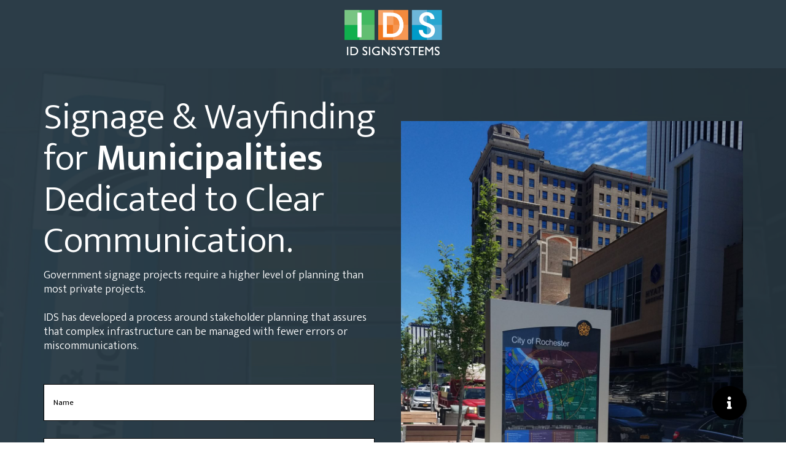

--- FILE ---
content_type: text/html; charset=UTF-8
request_url: https://idsignsystems.com/lp-municipal/
body_size: 31747
content:
<!DOCTYPE html>
<!--[if IE 7]>
<html class="ie ie7" lang="en-US" prefix="og: http://ogp.me/ns# fb: http://ogp.me/ns/fb#">
<![endif]-->
<!--[if IE 8]>
<html class="ie ie8" lang="en-US" prefix="og: http://ogp.me/ns# fb: http://ogp.me/ns/fb#">
<![endif]-->
<!--[if !(IE 7) | !(IE 8)  ]><!-->
<html lang="en-US" prefix="og: http://ogp.me/ns# fb: http://ogp.me/ns/fb#"class="tcb">
<!--<![endif]-->
<head>
		<meta charset="UTF-8"/>
<script type="text/javascript">
/* <![CDATA[ */
var gform;gform||(document.addEventListener("gform_main_scripts_loaded",function(){gform.scriptsLoaded=!0}),document.addEventListener("gform/theme/scripts_loaded",function(){gform.themeScriptsLoaded=!0}),window.addEventListener("DOMContentLoaded",function(){gform.domLoaded=!0}),gform={domLoaded:!1,scriptsLoaded:!1,themeScriptsLoaded:!1,isFormEditor:()=>"function"==typeof InitializeEditor,callIfLoaded:function(o){return!(!gform.domLoaded||!gform.scriptsLoaded||!gform.themeScriptsLoaded&&!gform.isFormEditor()||(gform.isFormEditor()&&console.warn("The use of gform.initializeOnLoaded() is deprecated in the form editor context and will be removed in Gravity Forms 3.1."),o(),0))},initializeOnLoaded:function(o){gform.callIfLoaded(o)||(document.addEventListener("gform_main_scripts_loaded",()=>{gform.scriptsLoaded=!0,gform.callIfLoaded(o)}),document.addEventListener("gform/theme/scripts_loaded",()=>{gform.themeScriptsLoaded=!0,gform.callIfLoaded(o)}),window.addEventListener("DOMContentLoaded",()=>{gform.domLoaded=!0,gform.callIfLoaded(o)}))},hooks:{action:{},filter:{}},addAction:function(o,r,e,t){gform.addHook("action",o,r,e,t)},addFilter:function(o,r,e,t){gform.addHook("filter",o,r,e,t)},doAction:function(o){gform.doHook("action",o,arguments)},applyFilters:function(o){return gform.doHook("filter",o,arguments)},removeAction:function(o,r){gform.removeHook("action",o,r)},removeFilter:function(o,r,e){gform.removeHook("filter",o,r,e)},addHook:function(o,r,e,t,n){null==gform.hooks[o][r]&&(gform.hooks[o][r]=[]);var d=gform.hooks[o][r];null==n&&(n=r+"_"+d.length),gform.hooks[o][r].push({tag:n,callable:e,priority:t=null==t?10:t})},doHook:function(r,o,e){var t;if(e=Array.prototype.slice.call(e,1),null!=gform.hooks[r][o]&&((o=gform.hooks[r][o]).sort(function(o,r){return o.priority-r.priority}),o.forEach(function(o){"function"!=typeof(t=o.callable)&&(t=window[t]),"action"==r?t.apply(null,e):e[0]=t.apply(null,e)})),"filter"==r)return e[0]},removeHook:function(o,r,t,n){var e;null!=gform.hooks[o][r]&&(e=(e=gform.hooks[o][r]).filter(function(o,r,e){return!!(null!=n&&n!=o.tag||null!=t&&t!=o.priority)}),gform.hooks[o][r]=e)}});
/* ]]> */
</script>

				
			<meta name="viewport" content="width=device-width, initial-scale=1.0"/>

	<meta name='robots' content='noindex, nofollow' />

            <script data-no-defer="1" data-ezscrex="false" data-cfasync="false" data-pagespeed-no-defer data-cookieconsent="ignore">
                var ctPublicFunctions = {"_ajax_nonce":"af3319f4b4","_rest_nonce":"5eafeefa73","_ajax_url":"\/wp-admin\/admin-ajax.php","_rest_url":"https:\/\/idsignsystems.com\/wp-json\/","data__cookies_type":"alternative","data__ajax_type":"rest","data__bot_detector_enabled":"1","data__frontend_data_log_enabled":1,"cookiePrefix":"","wprocket_detected":false,"host_url":"idsignsystems.com","text__ee_click_to_select":"Click to select the whole data","text__ee_original_email":"The complete one is","text__ee_got_it":"Got it","text__ee_blocked":"Blocked","text__ee_cannot_connect":"Cannot connect","text__ee_cannot_decode":"Can not decode email. Unknown reason","text__ee_email_decoder":"CleanTalk email decoder","text__ee_wait_for_decoding":"The magic is on the way!","text__ee_decoding_process":"Please wait a few seconds while we decode the contact data."}
            </script>
        
            <script data-no-defer="1" data-ezscrex="false" data-cfasync="false" data-pagespeed-no-defer data-cookieconsent="ignore">
                var ctPublic = {"_ajax_nonce":"af3319f4b4","settings__forms__check_internal":"0","settings__forms__check_external":"0","settings__forms__force_protection":0,"settings__forms__search_test":"1","settings__forms__wc_add_to_cart":"0","settings__data__bot_detector_enabled":"1","settings__sfw__anti_crawler":0,"blog_home":"https:\/\/idsignsystems.com\/","pixel__setting":"3","pixel__enabled":true,"pixel__url":null,"data__email_check_before_post":"1","data__email_check_exist_post":"0","data__cookies_type":"alternative","data__key_is_ok":true,"data__visible_fields_required":true,"wl_brandname":"Anti-Spam by CleanTalk","wl_brandname_short":"CleanTalk","ct_checkjs_key":"212706bffb96d88c80040adcf382e26f817376149975d3168c4ffa5738656374","emailEncoderPassKey":"e57bb57836ebc95ff297b9dc9a0f660a","bot_detector_forms_excluded":"W10=","advancedCacheExists":false,"varnishCacheExists":false,"wc_ajax_add_to_cart":false}
            </script>
        
<!-- Google Tag Manager for WordPress by gtm4wp.com -->
<script data-cfasync="false" data-pagespeed-no-defer>
	var gtm4wp_datalayer_name = "dataLayer";
	var dataLayer = dataLayer || [];
</script>
<!-- End Google Tag Manager for WordPress by gtm4wp.com -->
	<!-- This site is optimized with the Yoast SEO plugin v26.7 - https://yoast.com/wordpress/plugins/seo/ -->
	<title>Customizable, Durable Signage for Municipals</title>
	<meta name="description" content="IDS is an all-in-one resource for government signage and environment development through our use of innovative fabrication, illumunaition and graphics." />
	<meta property="og:locale" content="en_US" />
	<meta property="og:type" content="article" />
	<meta property="og:title" content="Customizable, Durable Signage for Municipals" />
	<meta property="og:description" content="IDS is an all-in-one resource for government signage and environment development through our use of innovative fabrication, illumunaition and graphics." />
	<meta property="og:url" content="https://idsignsystems.com/lp-municipal/" />
	<meta property="og:site_name" content="ID Signsystems Architectural Signage, Design &amp; Lighting" />
	<meta property="article:publisher" content="https://www.facebook.com/IDSignsystems/" />
	<meta property="article:modified_time" content="2020-03-10T20:29:26+00:00" />
	<meta property="og:image" content="https://idsignsystems.com/wp-content/uploads/2019/11/IDS_1200x630.jpg" />
	<meta property="og:image:width" content="1200" />
	<meta property="og:image:height" content="630" />
	<meta property="og:image:type" content="image/jpeg" />
	<meta name="twitter:card" content="summary_large_image" />
	<meta name="twitter:site" content="@idSignsystems" />
	<meta name="twitter:label1" content="Est. reading time" />
	<meta name="twitter:data1" content="1 minute" />
	<script type="application/ld+json" class="yoast-schema-graph">{"@context":"https://schema.org","@graph":[{"@type":"WebPage","@id":"https://idsignsystems.com/lp-municipal/","url":"https://idsignsystems.com/lp-municipal/","name":"Customizable, Durable Signage for Municipals","isPartOf":{"@id":"https://idsignsystems.com/#website"},"primaryImageOfPage":{"@id":"https://idsignsystems.com/lp-municipal/#primaryimage"},"image":{"@id":"https://idsignsystems.com/lp-municipal/#primaryimage"},"thumbnailUrl":"https://idsignsystems.com/wp-content/uploads/2019/08/ids317.png","datePublished":"2020-01-15T19:40:49+00:00","dateModified":"2020-03-10T20:29:26+00:00","description":"IDS is an all-in-one resource for government signage and environment development through our use of innovative fabrication, illumunaition and graphics.","breadcrumb":{"@id":"https://idsignsystems.com/lp-municipal/#breadcrumb"},"inLanguage":"en-US","potentialAction":[{"@type":"ReadAction","target":["https://idsignsystems.com/lp-municipal/"]}]},{"@type":"ImageObject","inLanguage":"en-US","@id":"https://idsignsystems.com/lp-municipal/#primaryimage","url":"https://idsignsystems.com/wp-content/uploads/2019/08/ids317.png","contentUrl":"https://idsignsystems.com/wp-content/uploads/2019/08/ids317.png","width":317,"height":158},{"@type":"BreadcrumbList","@id":"https://idsignsystems.com/lp-municipal/#breadcrumb","itemListElement":[{"@type":"ListItem","position":1,"name":"Home","item":"https://idsignsystems.com/"},{"@type":"ListItem","position":2,"name":"Customizable, Durable Signage for Municipals"}]},{"@type":"WebSite","@id":"https://idsignsystems.com/#website","url":"https://idsignsystems.com/","name":"ID Signsystems Architectural Signage, Design &amp; Lighting","description":"Driven by Design. Powered by Experience.","publisher":{"@id":"https://idsignsystems.com/#organization"},"potentialAction":[{"@type":"SearchAction","target":{"@type":"EntryPoint","urlTemplate":"https://idsignsystems.com/?s={search_term_string}"},"query-input":{"@type":"PropertyValueSpecification","valueRequired":true,"valueName":"search_term_string"}}],"inLanguage":"en-US"},{"@type":"Organization","@id":"https://idsignsystems.com/#organization","name":"ID Signsystems","url":"https://idsignsystems.com/","logo":{"@type":"ImageObject","inLanguage":"en-US","@id":"https://idsignsystems.com/#/schema/logo/image/","url":"https://idsignsystems.com/wp-content/uploads/2019/08/ids159.png","contentUrl":"https://idsignsystems.com/wp-content/uploads/2019/08/ids159.png","width":159,"height":79,"caption":"ID Signsystems"},"image":{"@id":"https://idsignsystems.com/#/schema/logo/image/"},"sameAs":["https://www.facebook.com/IDSignsystems/","https://x.com/idSignsystems","https://www.instagram.com/idsignsystems.410/","https://www.linkedin.com/company/id-signsystems","https://www.pinterest.com/idsignsystems/","https://www.youtube.com/channel/UCHqf8-ylyIKbRptIZtpL2gg"]}]}</script>
	<!-- / Yoast SEO plugin. -->


<link rel='dns-prefetch' href='//fd.cleantalk.org' />
<link rel='dns-prefetch' href='//accounts.google.com' />
<link rel='dns-prefetch' href='//apis.google.com' />
<link rel='dns-prefetch' href='//cdnjs.cloudflare.com' />
<link rel="alternate" type="application/rss+xml" title="ID Signsystems Architectural Signage, Design &amp; Lighting &raquo; Feed" href="https://idsignsystems.com/feed/" />
<link rel="alternate" type="application/rss+xml" title="ID Signsystems Architectural Signage, Design &amp; Lighting &raquo; Comments Feed" href="https://idsignsystems.com/comments/feed/" />
					<link rel="shortcut icon" href="https://idsignsystems.com/wp-content/uploads/2020/01/idsfav32.jpg" type="image/x-icon" />
		
					<!-- Apple Touch Icon -->
			<link rel="apple-touch-icon" sizes="180x180" href="https://idsignsystems.com/wp-content/uploads/2020/01/idsfav114.jpg">
		
					<!-- Android Icon -->
			<link rel="icon" sizes="192x192" href="https://idsignsystems.com/wp-content/uploads/2020/01/idsfav57.jpg">
		
					<!-- MS Edge Icon -->
			<meta name="msapplication-TileImage" content="https://idsignsystems.com/wp-content/uploads/2020/01/idsfav72.jpg">
				<link rel="alternate" title="oEmbed (JSON)" type="application/json+oembed" href="https://idsignsystems.com/wp-json/oembed/1.0/embed?url=https%3A%2F%2Fidsignsystems.com%2Flp-municipal%2F" />
<link rel="alternate" title="oEmbed (XML)" type="text/xml+oembed" href="https://idsignsystems.com/wp-json/oembed/1.0/embed?url=https%3A%2F%2Fidsignsystems.com%2Flp-municipal%2F&#038;format=xml" />
					<meta name="description" content="Signage &amp; Wayfinding for Municipalities&nbsp;​Dedicated to Clear Communication.Government signage projects require a higher level of planning than most private projects.IDS has developed a process around stakeholder planning that assures that complex infrastructure can be managed with fewer errors or miscommunications."/>
				
		<meta property="og:locale" content="en_US"/>
		<meta property="og:type" content="article"/>
		<meta property="og:site_name" content="ID Signsystems Architectural Signage, Design &amp; Lighting"/>
		<meta property="og:title" content="Customizable, Durable Signage for Municipals"/>
				<meta property="og:description" content="Signage &amp; Wayfinding for Municipalities&nbsp;​Dedicated to Clear Communication.Government signage projects require a higher level of planning than most private projects.IDS has developed a process around stakeholder planning that assures that complex infrastructure can be managed with fewer errors or miscommunications."/>
				<meta property="og:url" content="https://idsignsystems.com/lp-municipal/"/>
													<meta property="article:modified_time" content="2020-03-10T20:29:26-05:00"/>
											<meta property="og:image" content="https://idsignsystems.com/wp-content/uploads/2019/08/ids159.png"/>
		<meta property="og:image:width" content="159"/>
		<meta property="og:image:height" content="79"/>
		<meta property="og:image:type" content="image/png"/>
						<!-- This site uses the Google Analytics by MonsterInsights plugin v8.3.0 - Using Analytics tracking - https://www.monsterinsights.com/ -->
							<script src="//www.googletagmanager.com/gtag/js?id=UA-138786205-2"  type="text/javascript" data-cfasync="false" data-wpfc-render="false" async></script>
			<script type="text/javascript" data-cfasync="false" data-wpfc-render="false">
				var mi_version = '8.3.0';
				var mi_track_user = true;
				var mi_no_track_reason = '';
				
								var disableStrs = [
															'ga-disable-UA-138786205-2',
									];

				/* Function to detect opted out users */
				function __gtagTrackerIsOptedOut() {
					for ( var index = 0; index < disableStrs.length; index++ ) {
						if ( document.cookie.indexOf( disableStrs[ index ] + '=true' ) > -1 ) {
							return true;
						}
					}

					return false;
				}

				/* Disable tracking if the opt-out cookie exists. */
				if ( __gtagTrackerIsOptedOut() ) {
					for ( var index = 0; index < disableStrs.length; index++ ) {
						window[ disableStrs[ index ] ] = true;
					}
				}

				/* Opt-out function */
				function __gtagTrackerOptout() {
					for ( var index = 0; index < disableStrs.length; index++ ) {
						document.cookie = disableStrs[ index ] + '=true; expires=Thu, 31 Dec 2099 23:59:59 UTC; path=/';
						window[ disableStrs[ index ] ] = true;
					}
				}

				if ( 'undefined' === typeof gaOptout ) {
					function gaOptout() {
						__gtagTrackerOptout();
					}
				}
								window.dataLayer = window.dataLayer || [];

				window.MonsterInsightsDualTracker = {
					helpers: {},
					trackers: {},
				};
				if ( mi_track_user ) {
					function __gtagDataLayer() {
						dataLayer.push( arguments );
					}

					function __gtagTracker( type, name, parameters ) {
						if (!parameters) {
							parameters = {};
						}

						if (parameters.send_to) {
							__gtagDataLayer.apply( null, arguments );
							return;
						}

						if ( type === 'event' ) {
							
															parameters.send_to = monsterinsights_frontend.ua;
								__gtagDataLayer( type, name, parameters );
													} else {
							__gtagDataLayer.apply( null, arguments );
						}
					}
					__gtagTracker( 'js', new Date() );
					__gtagTracker( 'set', {
						'developer_id.dZGIzZG' : true,
											} );
															__gtagTracker( 'config', 'UA-138786205-2', {"forceSSL":"true","anonymize_ip":"true","link_attribution":"true"} );
										window.gtag = __gtagTracker;											(function () {
							/* https://developers.google.com/analytics/devguides/collection/analyticsjs/ */
							/* ga and __gaTracker compatibility shim. */
							var noopfn = function () {
								return null;
							};
							var newtracker = function () {
								return new Tracker();
							};
							var Tracker = function () {
								return null;
							};
							var p = Tracker.prototype;
							p.get = noopfn;
							p.set = noopfn;
							p.send = function (){
								var args = Array.prototype.slice.call(arguments);
								args.unshift( 'send' );
								__gaTracker.apply(null, args);
							};
							var __gaTracker = function () {
								var len = arguments.length;
								if ( len === 0 ) {
									return;
								}
								var f = arguments[len - 1];
								if ( typeof f !== 'object' || f === null || typeof f.hitCallback !== 'function' ) {
									if ( 'send' === arguments[0] ) {
										var hitConverted, hitObject = false, action;
										if ( 'event' === arguments[1] ) {
											if ( 'undefined' !== typeof arguments[3] ) {
												hitObject = {
													'eventAction': arguments[3],
													'eventCategory': arguments[2],
													'eventLabel': arguments[4],
													'value': arguments[5] ? arguments[5] : 1,
												}
											}
										}
										if ( 'pageview' === arguments[1] ) {
											if ( 'undefined' !== typeof arguments[2] ) {
												hitObject = {
													'eventAction': 'page_view',
													'page_path' : arguments[2],
												}
											}
										}
										if ( typeof arguments[2] === 'object' ) {
											hitObject = arguments[2];
										}
										if ( typeof arguments[5] === 'object' ) {
											Object.assign( hitObject, arguments[5] );
										}
										if ( 'undefined' !== typeof arguments[1].hitType ) {
											hitObject = arguments[1];
											if ( 'pageview' === hitObject.hitType ) {
												hitObject.eventAction = 'page_view';
											}
										}
										if ( hitObject ) {
											action = 'timing' === arguments[1].hitType ? 'timing_complete' : hitObject.eventAction;
											hitConverted = mapArgs( hitObject );
											__gtagTracker( 'event', action, hitConverted );
										}
									}
									return;
								}

								function mapArgs( args ) {
									var arg, hit = {};
									var gaMap = {
										'eventCategory': 'event_category',
										'eventAction': 'event_action',
										'eventLabel': 'event_label',
										'eventValue': 'event_value',
										'nonInteraction': 'non_interaction',
										'timingCategory': 'event_category',
										'timingVar': 'name',
										'timingValue': 'value',
										'timingLabel': 'event_label',
										'page' : 'page_path',
										'location' : 'page_location',
										'title' : 'page_title',
									};
									for ( arg in args ) {
																				if ( ! ( ! args.hasOwnProperty(arg) || ! gaMap.hasOwnProperty(arg) ) ) {
											hit[gaMap[arg]] = args[arg];
										} else {
											hit[arg] = args[arg];
										}
									}
									return hit;
								}

								try {
									f.hitCallback();
								} catch ( ex ) {
								}
							};
							__gaTracker.create = newtracker;
							__gaTracker.getByName = newtracker;
							__gaTracker.getAll = function () {
								return [];
							};
							__gaTracker.remove = noopfn;
							__gaTracker.loaded = true;
							window['__gaTracker'] = __gaTracker;
						})();
									} else {
										console.log( "" );
					( function () {
							function __gtagTracker() {
								return null;
							}
							window['__gtagTracker'] = __gtagTracker;
							window['gtag'] = __gtagTracker;
					} )();
									}
			</script>
				<!-- / Google Analytics by MonsterInsights -->
		
<link rel='stylesheet' id='tve_landing_page_base_css-css' href='https://idsignsystems.com/wp-content/cache/autoptimize/css/autoptimize_single_8826040aaf3ff9a5d38cb33076e9b869.css?ver=10.8.5' type='text/css' media='all' />
<link rel='stylesheet' id='tve_style_family_tve_flt-css' href='https://idsignsystems.com/wp-content/cache/autoptimize/css/autoptimize_single_c2202a9a8835f58f2b8f14bb49a8217c.css?ver=10.8.5' type='text/css' media='all' />
<style id='wp-emoji-styles-inline-css' type='text/css'>

	img.wp-smiley, img.emoji {
		display: inline !important;
		border: none !important;
		box-shadow: none !important;
		height: 1em !important;
		width: 1em !important;
		margin: 0 0.07em !important;
		vertical-align: -0.1em !important;
		background: none !important;
		padding: 0 !important;
	}
/*# sourceURL=wp-emoji-styles-inline-css */
</style>
<link rel='stylesheet' id='buttonizer_frontend_style-css' href='https://idsignsystems.com/wp-content/cache/autoptimize/css/autoptimize_single_cb268a3672719e504701ac066d84c63c.css?v=a39bd9eefa47cf9346743d6e29db2d87&#038;ver=6.9' type='text/css' media='all' />
<link rel='stylesheet' id='buttonizer-icon-library-css' href='https://cdnjs.cloudflare.com/ajax/libs/font-awesome/5.15.4/css/all.min.css?ver=6.9' type='text/css' media='all' integrity='sha512-1ycn6IcaQQ40/MKBW2W4Rhis/DbILU74C1vSrLJxCq57o941Ym01SwNsOMqvEBFlcgUa6xLiPY/NS5R+E6ztJQ==' crossorigin='anonymous' />
<link rel='stylesheet' id='cleantalk-public-css-css' href='https://idsignsystems.com/wp-content/plugins/cleantalk-spam-protect/css/cleantalk-public.min.css?ver=6.70.1_1766619609' type='text/css' media='all' />
<link rel='stylesheet' id='cleantalk-email-decoder-css-css' href='https://idsignsystems.com/wp-content/plugins/cleantalk-spam-protect/css/cleantalk-email-decoder.min.css?ver=6.70.1_1766619609' type='text/css' media='all' />
<link rel='stylesheet' id='gforms_reset_css-css' href='https://idsignsystems.com/wp-content/plugins/gravityforms/legacy/css/formreset.min.css?ver=2.9.25' type='text/css' media='all' />
<link rel='stylesheet' id='gforms_formsmain_css-css' href='https://idsignsystems.com/wp-content/plugins/gravityforms/legacy/css/formsmain.min.css?ver=2.9.25' type='text/css' media='all' />
<link rel='stylesheet' id='gforms_ready_class_css-css' href='https://idsignsystems.com/wp-content/plugins/gravityforms/legacy/css/readyclass.min.css?ver=2.9.25' type='text/css' media='all' />
<link rel='stylesheet' id='gforms_browsers_css-css' href='https://idsignsystems.com/wp-content/plugins/gravityforms/legacy/css/browsers.min.css?ver=2.9.25' type='text/css' media='all' />
<link rel='stylesheet' id='fusion-dynamic-css-css' href='https://idsignsystems.com/wp-content/uploads/fusion-styles/0b0c3f38cebd362b7cb79bdf16bafc98.min.css?ver=3.12.1' type='text/css' media='all' />
<script defer id="monsterinsights-frontend-script-js-extra" src="[data-uri]"></script>
<script type="text/javascript" defer='defer' src="https://idsignsystems.com/wp-content/plugins/google-analytics-premium/assets/js/frontend-gtag.min.js?ver=8.3.0" id="monsterinsights-frontend-script-js"></script>
<script type="text/javascript" defer='defer' src="https://idsignsystems.com/wp-content/plugins/cleantalk-spam-protect/js/apbct-public-bundle.min.js?ver=6.70.1_1766619609" id="apbct-public-bundle.min-js-js"></script>
<script type="text/javascript" defer='defer' src="https://fd.cleantalk.org/ct-bot-detector-wrapper.js?ver=6.70.1" id="ct_bot_detector-js" defer="defer" data-wp-strategy="defer"></script>
<script type="text/javascript" src="https://idsignsystems.com/wp-includes/js/jquery/jquery.min.js?ver=3.7.1" id="jquery-core-js"></script>
<script type="text/javascript" defer='defer' src="https://idsignsystems.com/wp-includes/js/jquery/jquery-migrate.min.js?ver=3.4.1" id="jquery-migrate-js"></script>
<script type="text/javascript" defer='defer' src="https://idsignsystems.com/wp-includes/js/jquery/ui/core.min.js?ver=1.13.3" id="jquery-ui-core-js"></script>
<script type="text/javascript" defer='defer' src="https://idsignsystems.com/wp-includes/js/jquery/ui/menu.min.js?ver=1.13.3" id="jquery-ui-menu-js"></script>
<script type="text/javascript" defer='defer' src="https://idsignsystems.com/wp-includes/js/dist/dom-ready.min.js?ver=f77871ff7694fffea381" id="wp-dom-ready-js"></script>
<script type="text/javascript" defer='defer' src="https://idsignsystems.com/wp-includes/js/dist/hooks.min.js?ver=dd5603f07f9220ed27f1" id="wp-hooks-js"></script>
<script type="text/javascript" defer='defer' src="https://idsignsystems.com/wp-includes/js/dist/i18n.min.js?ver=c26c3dc7bed366793375" id="wp-i18n-js"></script>
<script defer id="wp-i18n-js-after" src="[data-uri]"></script>
<script type="text/javascript" defer='defer' src="https://idsignsystems.com/wp-includes/js/dist/a11y.min.js?ver=cb460b4676c94bd228ed" id="wp-a11y-js"></script>
<script type="text/javascript" defer='defer' src="https://idsignsystems.com/wp-includes/js/jquery/ui/autocomplete.min.js?ver=1.13.3" id="jquery-ui-autocomplete-js"></script>
<script type="text/javascript" defer='defer' src="https://idsignsystems.com/wp-includes/js/imagesloaded.min.js?ver=5.0.0" id="imagesloaded-js"></script>
<script type="text/javascript" defer='defer' src="https://idsignsystems.com/wp-includes/js/masonry.min.js?ver=4.2.2" id="masonry-js"></script>
<script type="text/javascript" defer='defer' src="https://idsignsystems.com/wp-includes/js/jquery/jquery.masonry.min.js?ver=3.1.2b" id="jquery-masonry-js"></script>
<script defer id="tve_frontend-js-extra" src="[data-uri]"></script>
<script type="text/javascript" defer='defer' src="https://idsignsystems.com/wp-content/plugins/thrive-visual-editor/editor/js/dist/modules/general.min.js?ver=10.8.5" id="tve_frontend-js"></script>
<script type="text/javascript" defer='defer' src="https://idsignsystems.com/wp-includes/js/plupload/moxie.min.js?ver=1.3.5.1" id="moxiejs-js"></script>
<script type="text/javascript" defer='defer' defer='defer' src="https://idsignsystems.com/wp-content/plugins/gravityforms/js/jquery.json.min.js?ver=2.9.25" id="gform_json-js"></script>
<script defer id="gform_gravityforms-js-extra" src="[data-uri]"></script>
<script defer id="gform_gravityforms-js-before" src="[data-uri]"></script>
<script type="text/javascript" defer='defer' defer='defer' src="https://idsignsystems.com/wp-content/plugins/gravityforms/js/gravityforms.min.js?ver=2.9.25" id="gform_gravityforms-js"></script>
<script type="text/javascript" defer='defer' defer='defer' src="https://idsignsystems.com/wp-content/plugins/gravityforms/assets/js/dist/utils.min.js?ver=48a3755090e76a154853db28fc254681" id="gform_gravityforms_utils-js"></script>
<link rel="https://api.w.org/" href="https://idsignsystems.com/wp-json/" /><link rel="alternate" title="JSON" type="application/json" href="https://idsignsystems.com/wp-json/wp/v2/pages/14940" /><link rel="EditURI" type="application/rsd+xml" title="RSD" href="https://idsignsystems.com/xmlrpc.php?rsd" />
<meta name="generator" content="WordPress 6.9" />
<link rel='shortlink' href='https://idsignsystems.com/?p=14940' />
<style type="text/css" id="tve_global_variables">:root{--tcb-background-author-image:url(https://idsignsystems.com/wp-content/plugins/thrive-visual-editor/editor/css/images/author_image.png);--tcb-background-user-image:url();--tcb-background-featured-image-thumbnail:url(https://idsignsystems.com/wp-content/plugins/thrive-visual-editor/editor/css/images/featured_image.png);}</style>
<!--BEGIN: TRACKING CODE MANAGER (v2.5.0) BY INTELLYWP.COM IN HEAD//-->
<!-- Global site tag (gtag.js) - Google Ads: 953316124 --> <script defer src="https://www.googletagmanager.com/gtag/js?id=AW-953316124"></script> <script defer src="[data-uri]"></script>
<!--END: https://wordpress.org/plugins/tracking-code-manager IN HEAD//-->
<!-- Google Tag Manager for WordPress by gtm4wp.com -->
<!-- GTM Container placement set to footer -->
<script data-cfasync="false" data-pagespeed-no-defer type="text/javascript">
	var dataLayer_content = {"pagePostType":"page","pagePostType2":"single-page","pagePostAuthor":"admin"};
	dataLayer.push( dataLayer_content );
</script>
<script data-cfasync="false" data-pagespeed-no-defer type="text/javascript">
(function(w,d,s,l,i){w[l]=w[l]||[];w[l].push({'gtm.start':
new Date().getTime(),event:'gtm.js'});var f=d.getElementsByTagName(s)[0],
j=d.createElement(s),dl=l!='dataLayer'?'&l='+l:'';j.async=true;j.src=
'//www.googletagmanager.com/gtm.js?id='+i+dl;f.parentNode.insertBefore(j,f);
})(window,document,'script','dataLayer','GTM-M9GGBQG');
</script>
<!-- End Google Tag Manager for WordPress by gtm4wp.com --><script src="https://idsignsystems.com/wp-content/cache/autoptimize/js/autoptimize_single_dce10cc4452ce8c02af3d6be1e186c81.js" data-site="JAIRVZTB" defer></script>
			<style class="tve_custom_style">@import url("//fonts.googleapis.com/css?family=Ek+Mukta:300,600,400,200,500&subset=latin");@media (min-width: 300px){[data-css="tve-u-15dec0037d2"]{padding-top: 12px !important;padding-bottom: 20px !important;margin-bottom: 0px !important;}[data-css="tve-u-15dec0037d2"].thrv-divider .tve_sep{border-width: 1px;border-color: rgb(230,230,230);}[data-css="tve-u-15debffc86f"]{max-width: 880px;}[data-css="tve-u-15debf1606e"]{max-width: 100%;margin: 40px auto 50px !important;}:not(#tve) [data-css="tve-u-15dea2cf436"]{font-size: 16px !important;color: rgb(145,145,145) !important;}[data-css="tve-u-15dea2be16b"]{margin-top: 70px !important;}[data-css="tve-u-15dea15e30f"] > .tcb-flex-col > .tcb-col{justify-content: flex-end;}[data-css="tve-u-15dea1ed2a7"]{margin-bottom: 10px !important;}[data-css="tve-u-15dea15e30f"] > .tcb-flex-col{padding-left: 26px;}[data-css="tve-u-15dea17b951"]{margin-bottom: 10px !important;}[data-css="tve-u-15dea16e2c2"]{margin-top: 0px !important;}[data-css="tve-u-15dea15e30f"]{margin-left: -26px;padding-bottom: 0px !important;}[data-css="tve-u-15dea15b392"]{float: none;margin-left: auto;margin-right: auto;width: 1024px;margin-bottom: 0px !important;}:not(#tve) [data-css="tve-u-15dea13cb43"] p,:not(#tve) [data-css="tve-u-15dea13cb43"] li,:not(#tve) [data-css="tve-u-15dea13cb43"] blockquote,:not(#tve) [data-css="tve-u-15dea13cb43"] address{color: rgb(255,255,255);}[data-css="tve-u-15dea140ea6"]{background-color: rgb(69,96,96) !important;background-image: linear-gradient(rgba(44,61,72,0.75),rgba(44,61,72,0.75)),url("https://idsignsystems.com/wp-content/uploads/2019/09/rtsheader.jpg") !important;background-size: auto,cover !important;background-position: 50% 50%,100% 50% !important;background-attachment: scroll,scroll !important;background-repeat: no-repeat,no-repeat !important;}[data-css="tve-u-15dea13df9b"]{padding: 30px 20px 0px !important;}[data-css="tve-u-15dea13cb43"]{max-width: 1140px;}[data-css="tve-u-15dea135089"]{margin-top: 0px !important;padding-top: 16px !important;padding-bottom: 16px !important;}[data-css="tve-u-15dea13298b"]{float: none;margin-left: auto;margin-right: auto;width: 159px;}[data-css="tve-u-15dea12db0a"]{background-color: rgb(71,90,102) !important;background-image: linear-gradient(rgb(44,61,72),rgb(44,61,72)) !important;background-size: auto !important;background-position: 50% 50% !important;background-attachment: scroll !important;background-repeat: no-repeat !important;}[data-css="tve-u-15dea12c634"]{max-width: 1080px;}#tcb_landing_page p strong,#tcb_landing_page li strong{font-weight: 600;}#tcb_landing_page p,#tcb_landing_page li{font-family: "Ek Mukta";font-weight: 300;color: rgb(74,74,74);font-size: 18px;line-height: 23px;}#tcb_landing_page h2{font-family: "Ek Mukta";color: rgb(51,51,51);font-size: 45px;line-height: 55px;}#tcb_landing_page h1 strong{font-weight: 600;}#tcb_landing_page h1{font-family: "Ek Mukta";font-weight: 200;font-size: 54px;line-height: 59px;}.tve_post_lp > div > :not(#tve){margin-left: auto;margin-right: auto;max-width: 1140px;padding: 0px 20px;}[data-css="tve-u-15dea2c817f"]{margin-top: 10px !important;}#tcb_landing_page .thrv_text_element a,#tcb_landing_page .tcb-styled-list a,#tcb_landing_page .tcb-numbered-list a{text-decoration: underline;}[data-css="tve-u-16f9602723a"]{margin-top: 0px;margin-left: 0px;}[data-css="tve-u-16f961ca74f"]{margin-top: -9px;margin-left: 0px;max-width: none !important;width: 100% !important;}#tcb_landing_page h3{font-family: "Ek Mukta";color: rgb(43,43,43);font-size: 20px;line-height: 26px;}:not(#tve) [data-css="tve-u-16f962710f4"]{font-size: 28px !important;line-height: 1.15em !important;}:not(#tve) [data-css="tve-u-16f96319721"]{font-size: 28px !important;line-height: 1.15em !important;}:not(#tve) [data-css="tve-u-16f9631f9f4"]{font-size: 14px !important;}[data-css="tve-u-16f9642d824"]{margin-top: 10px !important;}[data-css="tve-u-15dea15b392"] .tve_image_frame{height: 721.56px;}:not(#tve) [data-css="tve-u-170c6248cb8"]{font-size: 61px !important;line-height: 1.1em !important;}:not(#tve) [data-css="tve-u-170c6248cba"]{font-size: 61px !important;line-height: 1.1em !important;}}@media (max-width: 1023px){[data-css="tve-u-15dea15b392"]{width: 380px;}}@media (max-width: 767px){[data-css="tve-u-15dea13df9b"]{padding-left: 10px !important;padding-right: 10px !important;}.tve_post_lp > div > :not(#tve){padding: 0px 10px;}}</style> 			<style type="text/css" id="tve_head_custom_css" class="tve_user_custom_style">.thrv_text_element p { margin: 0;}
.thrv_heading h1,h2,h3,h4,h5 {margin: 0;}
</style>		<style type="text/css" id="wp-custom-css">
			.title-none .fusion-megamenu-title {
    display: none;
}
li.nononon a {
    
    border-color: transparent !important;
}
.menu-item .widget .heading h4 {
    color: #f49652;
    text-align: center;
    margin-top: 10px;
}
div#text-30 h4 {
    text-align: left;
	    font-size: 22px;
}
div#text-31 h4 {
    text-align: left;
	    font-size: 22px;
}
.menu-item .widget.widget_media_image img {
    width: 89% !important;
    margin: 0 auto;
}

.menu-item .widget.widget_media_image {
    text-align: center;
}
li.menu-item-13616 a {
    font-size: 35px !important;
    border-color: transparent !important;
    padding: 100px 25px !important;
}

li.menu-item-13616 a span {
    display: none;
}
.title-none .menu-item-13463 .fusion-megamenu-title a {
    font-size: 30px;
	color:#f49652 !important;
}
.title-none .menu-item-13463 .fusion-megamenu-title {
    display: block;
}
.fusion-megamenu-widgets-container .textwidget a:hover {
    color: #f49652;
}
@media (min-width: 320px) and (max-width: 480px) {
  
  li.nononon a {
    padding-top: 0 !important;
    color: #2c3d48 !important;
    border-color: transparent !important;
    padding-bottom: 0 !important;
}
}
@media only screen and (min-width: 719px)  {

li.nononon a {
    
    color: transparent !important;
}
}

body #gform_wrapper_1 .gform_body .gfield_label {
    font-size: 18px;
	color: #fff;
}
		</style>
				<script defer src="[data-uri]"></script>
		
	<style>
        html {
            height: auto;
        }

            html.tcb-editor {
                overflow-y: initial;
            }

            body:before, body:after {
                height: 0 !important;
            }

            .thrv_page_section .out {
                max-width: none
            }

            .tve_wrap_all {
                position: relative;
            }

            /* Content Width - inherit Content Width directly from LP settings */
            .thrv-page-section[data-inherit-lp-settings="1"] .tve-page-section-in {
                max-width: 1080px !important;
                max-width: var(--page-section-max-width) !important;
            }
			/* set the max-width also for over content settings */
            body.tcb-full-header .thrv_header,
            body.tcb-full-footer .thrv_footer {
                width: 100vw;
				max-width: 100vw;
                left: 50%;
                right: 50%;
                margin-left: -50vw !important;
                margin-right: -50vw !important;
            }
		</style>

	<style id='global-styles-inline-css' type='text/css'>
:root{--wp--preset--aspect-ratio--square: 1;--wp--preset--aspect-ratio--4-3: 4/3;--wp--preset--aspect-ratio--3-4: 3/4;--wp--preset--aspect-ratio--3-2: 3/2;--wp--preset--aspect-ratio--2-3: 2/3;--wp--preset--aspect-ratio--16-9: 16/9;--wp--preset--aspect-ratio--9-16: 9/16;--wp--preset--color--black: #000000;--wp--preset--color--cyan-bluish-gray: #abb8c3;--wp--preset--color--white: #ffffff;--wp--preset--color--pale-pink: #f78da7;--wp--preset--color--vivid-red: #cf2e2e;--wp--preset--color--luminous-vivid-orange: #ff6900;--wp--preset--color--luminous-vivid-amber: #fcb900;--wp--preset--color--light-green-cyan: #7bdcb5;--wp--preset--color--vivid-green-cyan: #00d084;--wp--preset--color--pale-cyan-blue: #8ed1fc;--wp--preset--color--vivid-cyan-blue: #0693e3;--wp--preset--color--vivid-purple: #9b51e0;--wp--preset--color--awb-color-1: rgba(255,255,255,1);--wp--preset--color--awb-color-2: rgba(232,234,240,1);--wp--preset--color--awb-color-3: rgba(244,150,82,1);--wp--preset--color--awb-color-4: rgba(0,155,200,1);--wp--preset--color--awb-color-5: rgba(93,95,100,1);--wp--preset--color--awb-color-6: rgba(44,61,72,1);--wp--preset--color--awb-color-7: rgba(51,51,51,1);--wp--preset--color--awb-color-8: rgba(32,32,32,1);--wp--preset--color--awb-color-custom-10: rgba(247,248,249,1);--wp--preset--color--awb-color-custom-11: rgba(0,0,0,1);--wp--preset--color--awb-color-custom-12: rgba(239,239,239,1);--wp--preset--color--awb-color-custom-13: rgba(0,0,0,0.1);--wp--preset--gradient--vivid-cyan-blue-to-vivid-purple: linear-gradient(135deg,rgb(6,147,227) 0%,rgb(155,81,224) 100%);--wp--preset--gradient--light-green-cyan-to-vivid-green-cyan: linear-gradient(135deg,rgb(122,220,180) 0%,rgb(0,208,130) 100%);--wp--preset--gradient--luminous-vivid-amber-to-luminous-vivid-orange: linear-gradient(135deg,rgb(252,185,0) 0%,rgb(255,105,0) 100%);--wp--preset--gradient--luminous-vivid-orange-to-vivid-red: linear-gradient(135deg,rgb(255,105,0) 0%,rgb(207,46,46) 100%);--wp--preset--gradient--very-light-gray-to-cyan-bluish-gray: linear-gradient(135deg,rgb(238,238,238) 0%,rgb(169,184,195) 100%);--wp--preset--gradient--cool-to-warm-spectrum: linear-gradient(135deg,rgb(74,234,220) 0%,rgb(151,120,209) 20%,rgb(207,42,186) 40%,rgb(238,44,130) 60%,rgb(251,105,98) 80%,rgb(254,248,76) 100%);--wp--preset--gradient--blush-light-purple: linear-gradient(135deg,rgb(255,206,236) 0%,rgb(152,150,240) 100%);--wp--preset--gradient--blush-bordeaux: linear-gradient(135deg,rgb(254,205,165) 0%,rgb(254,45,45) 50%,rgb(107,0,62) 100%);--wp--preset--gradient--luminous-dusk: linear-gradient(135deg,rgb(255,203,112) 0%,rgb(199,81,192) 50%,rgb(65,88,208) 100%);--wp--preset--gradient--pale-ocean: linear-gradient(135deg,rgb(255,245,203) 0%,rgb(182,227,212) 50%,rgb(51,167,181) 100%);--wp--preset--gradient--electric-grass: linear-gradient(135deg,rgb(202,248,128) 0%,rgb(113,206,126) 100%);--wp--preset--gradient--midnight: linear-gradient(135deg,rgb(2,3,129) 0%,rgb(40,116,252) 100%);--wp--preset--font-size--small: 12.75px;--wp--preset--font-size--medium: 20px;--wp--preset--font-size--large: 25.5px;--wp--preset--font-size--x-large: 42px;--wp--preset--font-size--normal: 17px;--wp--preset--font-size--xlarge: 34px;--wp--preset--font-size--huge: 51px;--wp--preset--spacing--20: 0.44rem;--wp--preset--spacing--30: 0.67rem;--wp--preset--spacing--40: 1rem;--wp--preset--spacing--50: 1.5rem;--wp--preset--spacing--60: 2.25rem;--wp--preset--spacing--70: 3.38rem;--wp--preset--spacing--80: 5.06rem;--wp--preset--shadow--natural: 6px 6px 9px rgba(0, 0, 0, 0.2);--wp--preset--shadow--deep: 12px 12px 50px rgba(0, 0, 0, 0.4);--wp--preset--shadow--sharp: 6px 6px 0px rgba(0, 0, 0, 0.2);--wp--preset--shadow--outlined: 6px 6px 0px -3px rgb(255, 255, 255), 6px 6px rgb(0, 0, 0);--wp--preset--shadow--crisp: 6px 6px 0px rgb(0, 0, 0);}:where(.is-layout-flex){gap: 0.5em;}:where(.is-layout-grid){gap: 0.5em;}body .is-layout-flex{display: flex;}.is-layout-flex{flex-wrap: wrap;align-items: center;}.is-layout-flex > :is(*, div){margin: 0;}body .is-layout-grid{display: grid;}.is-layout-grid > :is(*, div){margin: 0;}:where(.wp-block-columns.is-layout-flex){gap: 2em;}:where(.wp-block-columns.is-layout-grid){gap: 2em;}:where(.wp-block-post-template.is-layout-flex){gap: 1.25em;}:where(.wp-block-post-template.is-layout-grid){gap: 1.25em;}.has-black-color{color: var(--wp--preset--color--black) !important;}.has-cyan-bluish-gray-color{color: var(--wp--preset--color--cyan-bluish-gray) !important;}.has-white-color{color: var(--wp--preset--color--white) !important;}.has-pale-pink-color{color: var(--wp--preset--color--pale-pink) !important;}.has-vivid-red-color{color: var(--wp--preset--color--vivid-red) !important;}.has-luminous-vivid-orange-color{color: var(--wp--preset--color--luminous-vivid-orange) !important;}.has-luminous-vivid-amber-color{color: var(--wp--preset--color--luminous-vivid-amber) !important;}.has-light-green-cyan-color{color: var(--wp--preset--color--light-green-cyan) !important;}.has-vivid-green-cyan-color{color: var(--wp--preset--color--vivid-green-cyan) !important;}.has-pale-cyan-blue-color{color: var(--wp--preset--color--pale-cyan-blue) !important;}.has-vivid-cyan-blue-color{color: var(--wp--preset--color--vivid-cyan-blue) !important;}.has-vivid-purple-color{color: var(--wp--preset--color--vivid-purple) !important;}.has-black-background-color{background-color: var(--wp--preset--color--black) !important;}.has-cyan-bluish-gray-background-color{background-color: var(--wp--preset--color--cyan-bluish-gray) !important;}.has-white-background-color{background-color: var(--wp--preset--color--white) !important;}.has-pale-pink-background-color{background-color: var(--wp--preset--color--pale-pink) !important;}.has-vivid-red-background-color{background-color: var(--wp--preset--color--vivid-red) !important;}.has-luminous-vivid-orange-background-color{background-color: var(--wp--preset--color--luminous-vivid-orange) !important;}.has-luminous-vivid-amber-background-color{background-color: var(--wp--preset--color--luminous-vivid-amber) !important;}.has-light-green-cyan-background-color{background-color: var(--wp--preset--color--light-green-cyan) !important;}.has-vivid-green-cyan-background-color{background-color: var(--wp--preset--color--vivid-green-cyan) !important;}.has-pale-cyan-blue-background-color{background-color: var(--wp--preset--color--pale-cyan-blue) !important;}.has-vivid-cyan-blue-background-color{background-color: var(--wp--preset--color--vivid-cyan-blue) !important;}.has-vivid-purple-background-color{background-color: var(--wp--preset--color--vivid-purple) !important;}.has-black-border-color{border-color: var(--wp--preset--color--black) !important;}.has-cyan-bluish-gray-border-color{border-color: var(--wp--preset--color--cyan-bluish-gray) !important;}.has-white-border-color{border-color: var(--wp--preset--color--white) !important;}.has-pale-pink-border-color{border-color: var(--wp--preset--color--pale-pink) !important;}.has-vivid-red-border-color{border-color: var(--wp--preset--color--vivid-red) !important;}.has-luminous-vivid-orange-border-color{border-color: var(--wp--preset--color--luminous-vivid-orange) !important;}.has-luminous-vivid-amber-border-color{border-color: var(--wp--preset--color--luminous-vivid-amber) !important;}.has-light-green-cyan-border-color{border-color: var(--wp--preset--color--light-green-cyan) !important;}.has-vivid-green-cyan-border-color{border-color: var(--wp--preset--color--vivid-green-cyan) !important;}.has-pale-cyan-blue-border-color{border-color: var(--wp--preset--color--pale-cyan-blue) !important;}.has-vivid-cyan-blue-border-color{border-color: var(--wp--preset--color--vivid-cyan-blue) !important;}.has-vivid-purple-border-color{border-color: var(--wp--preset--color--vivid-purple) !important;}.has-vivid-cyan-blue-to-vivid-purple-gradient-background{background: var(--wp--preset--gradient--vivid-cyan-blue-to-vivid-purple) !important;}.has-light-green-cyan-to-vivid-green-cyan-gradient-background{background: var(--wp--preset--gradient--light-green-cyan-to-vivid-green-cyan) !important;}.has-luminous-vivid-amber-to-luminous-vivid-orange-gradient-background{background: var(--wp--preset--gradient--luminous-vivid-amber-to-luminous-vivid-orange) !important;}.has-luminous-vivid-orange-to-vivid-red-gradient-background{background: var(--wp--preset--gradient--luminous-vivid-orange-to-vivid-red) !important;}.has-very-light-gray-to-cyan-bluish-gray-gradient-background{background: var(--wp--preset--gradient--very-light-gray-to-cyan-bluish-gray) !important;}.has-cool-to-warm-spectrum-gradient-background{background: var(--wp--preset--gradient--cool-to-warm-spectrum) !important;}.has-blush-light-purple-gradient-background{background: var(--wp--preset--gradient--blush-light-purple) !important;}.has-blush-bordeaux-gradient-background{background: var(--wp--preset--gradient--blush-bordeaux) !important;}.has-luminous-dusk-gradient-background{background: var(--wp--preset--gradient--luminous-dusk) !important;}.has-pale-ocean-gradient-background{background: var(--wp--preset--gradient--pale-ocean) !important;}.has-electric-grass-gradient-background{background: var(--wp--preset--gradient--electric-grass) !important;}.has-midnight-gradient-background{background: var(--wp--preset--gradient--midnight) !important;}.has-small-font-size{font-size: var(--wp--preset--font-size--small) !important;}.has-medium-font-size{font-size: var(--wp--preset--font-size--medium) !important;}.has-large-font-size{font-size: var(--wp--preset--font-size--large) !important;}.has-x-large-font-size{font-size: var(--wp--preset--font-size--x-large) !important;}
/*# sourceURL=global-styles-inline-css */
</style>
</head>
		<body class="wp-singular page-template page-template-100-width page-template-100-width-php page page-id-14940 wp-theme-Avada wp-child-theme-Avada-Child-Theme tve_lp"style=""> 				<div class="wrp cnt bSe" style="display: none">
			<div class="awr"></div>
		</div>
		<div class="tve_wrap_all" id="tcb_landing_page">
			<div class="tve_post_lp tve_lp_tcb2-corp-1-step-lead-generation-page tve_lp_template_wrapper" style="">
								<div id="tve_flt" class="tve_flt tcb-style-wrap"><div id="tve_editor" class="tve_shortcode_editor tar-main-content" data-post-id="14940"><div class="thrv_wrapper thrv-page-section tcb-window-width" style="width: 1327px; left: -113.508px;" data-css="tve-u-15dea135089">
<div class="tve-page-section-out" data-css="tve-u-15dea12db0a" style=""></div>
<div class="tve-page-section-in tve_empty_dropzone" data-css="tve-u-15dea12c634"><div class="thrv_wrapper tve_image_caption" data-css="tve-u-15dea13298b" style=""><span class="tve_image_frame"><a href="https://idsignsystems.com/" target="_blank"><img decoding="async" class="tve_image wp-image-1126" alt="" width="317" height="158" title="ids317" data-id="1126" src="https://idsignsystems.com/wp-content/uploads/2019/08/ids317.png" data-css="tve-u-16f9602723a" style="" srcset="https://idsignsystems.com/wp-content/uploads/2019/08/ids317-200x100.png 200w, https://idsignsystems.com/wp-content/uploads/2019/08/ids317-300x150.png 300w, https://idsignsystems.com/wp-content/uploads/2019/08/ids317.png 317w" sizes="(max-width: 317px) 100vw, 317px" /></a></span></div></div>
</div><div class="thrv_wrapper thrv-page-section tcb-window-width" style="width: 1327px; left: -113.508px;" data-css="tve-u-15dea13df9b">
<div class="tve-page-section-out" data-css="tve-u-15dea140ea6" style=""></div>
<div class="tve-page-section-in tve_empty_dropzone" data-css="tve-u-15dea13cb43"><div class="thrv_wrapper thrv-columns" style="" data-css="tve-u-15dea16e2c2"><div class="tcb-flex-row tcb-medium-wrap tcb--cols--2" data-css="tve-u-15dea15e30f"><div class="tcb-flex-col"><div class="tcb-col tve_empty_dropzone" style=""><div class="thrv_wrapper thrv_text_element" style="" data-css="tve-u-15dea17b951"><p style="" data-css="tve-u-170c6248cb8">Signage &amp; Wayfinding for <strong>Municipalities&nbsp;</strong><strong></strong></p><p style="" data-css="tve-u-170c6248cba"><strong>​</strong>Dedicated to Clear Communication.</p></div><div class="thrv_wrapper thrv_text_element tve_empty_dropzone" style="" data-css="tve-u-15dea1ed2a7"><p>Government signage projects require a higher level of planning than most private projects.</p><p><br></p><p>IDS has developed a process around stakeholder planning that assures that complex infrastructure can be managed with fewer errors or miscommunications.</p></div><div class="thrv_wrapper thrv_custom_html_shortcode" data-css="tve-u-16f9642d824" style="">
                <div class='gf_browser_chrome gform_wrapper gform_legacy_markup_wrapper gform-theme--no-framework' data-form-theme='legacy' data-form-index='0' id='gform_wrapper_7' ><div id='gf_7' class='gform_anchor' tabindex='-1'></div><form method='post' enctype='multipart/form-data' target='gform_ajax_frame_7' id='gform_7'  action='/lp-municipal/#gf_7' data-formid='7' novalidate>
                        <div class='gform-body gform_body'><ul id='gform_fields_7' class='gform_fields top_label form_sublabel_below description_below validation_below'><li id="field_7_4" class="gfield gfield--type-text gfield_contains_required field_sublabel_below gfield--no-description field_description_below hidden_label field_validation_below gfield_visibility_visible"  ><label class='gfield_label gform-field-label' for='input_7_4'>Name<span class="gfield_required"><span class="gfield_required gfield_required_asterisk">*</span></span></label><div class='ginput_container ginput_container_text'><input name='input_4' id='input_7_4' type='text' value='' class='large'    placeholder='Name' aria-required="true" aria-invalid="false"   /></div></li><li id="field_7_2" class="gfield gfield--type-email field_sublabel_below gfield--no-description field_description_below hidden_label field_validation_below gfield_visibility_visible"  ><label class='gfield_label gform-field-label' for='input_7_2'>Email</label><div class='ginput_container ginput_container_email'>
                            <input name='input_2' id='input_7_2' type='email' value='' class='large'   placeholder='Email'  aria-invalid="false"  />
                        </div></li></ul></div>
        <div class='gform-footer gform_footer top_label'> <input type='submit' id='gform_submit_button_7' class='gform_button button' onclick='gform.submission.handleButtonClick(this);' data-submission-type='submit' value='Let&#039;s Talk About Your Project!'  /> <input type='hidden' name='gform_ajax' value='form_id=7&amp;title=&amp;description=&amp;tabindex=0&amp;theme=legacy&amp;styles=[]&amp;hash=82293b4e140575be1913d610ae41879e' />
            <input type='hidden' class='gform_hidden' name='gform_submission_method' data-js='gform_submission_method_7' value='iframe' />
            <input type='hidden' class='gform_hidden' name='gform_theme' data-js='gform_theme_7' id='gform_theme_7' value='legacy' />
            <input type='hidden' class='gform_hidden' name='gform_style_settings' data-js='gform_style_settings_7' id='gform_style_settings_7' value='[]' />
            <input type='hidden' class='gform_hidden' name='is_submit_7' value='1' />
            <input type='hidden' class='gform_hidden' name='gform_submit' value='7' />
            
            <input type='hidden' class='gform_hidden' name='gform_unique_id' value='' />
            <input type='hidden' class='gform_hidden' name='state_7' value='WyJbXSIsIjMzMjg4ODFiOWI5ZjJmODM1YzNiYWRlZWUyMzVjNTE5Il0=' />
            <input type='hidden' autocomplete='off' class='gform_hidden' name='gform_target_page_number_7' id='gform_target_page_number_7' value='0' />
            <input type='hidden' autocomplete='off' class='gform_hidden' name='gform_source_page_number_7' id='gform_source_page_number_7' value='1' />
            <input type='hidden' name='gform_field_values' value='' />
            
        </div>
                        <input type="hidden" id="ct_checkjs_839ab46820b524afda05122893c2fe8e" name="ct_checkjs" value="0" /><script defer src="[data-uri]"></script><input
                    class="apbct_special_field apbct_email_id__gravity_form"
                    name="apbct__email_id__gravity_form"
                    aria-label="apbct__label_id__gravity_form"
                    type="text" size="30" maxlength="200" autocomplete="off"
                    value=""
                /></form>
                        </div>
		                <iframe style='display:none;width:0px;height:0px;' src='about:blank' name='gform_ajax_frame_7' id='gform_ajax_frame_7' title='This iframe contains the logic required to handle Ajax powered Gravity Forms.'></iframe>
		                <script defer src="[data-uri]"></script>
</div></div></div><div class="tcb-flex-col"><div class="tcb-col tve_empty_dropzone" style=""><div class="thrv_wrapper tve_image_caption" data-css="tve-u-15dea15b392" style=""><span class="tve_image_frame" style="width: 100%;"><img decoding="async" class="tve_image wp-image-14952" alt="" width="1152" height="2048" title="RM web" data-id="14952" src="https://idsignsystems.com/wp-content/uploads/2020/01/RM-web-scaled.jpg" style="" data-css="tve-u-16f961ca74f" mt-d="-9" ml-d="0" srcset="https://idsignsystems.com/wp-content/uploads/2020/01/RM-web-169x300.jpg 169w, https://idsignsystems.com/wp-content/uploads/2020/01/RM-web-200x356.jpg 200w, https://idsignsystems.com/wp-content/uploads/2020/01/RM-web-400x711.jpg 400w, https://idsignsystems.com/wp-content/uploads/2020/01/RM-web-576x1024.jpg 576w, https://idsignsystems.com/wp-content/uploads/2020/01/RM-web-600x1067.jpg 600w, https://idsignsystems.com/wp-content/uploads/2020/01/RM-web-768x1365.jpg 768w, https://idsignsystems.com/wp-content/uploads/2020/01/RM-web-800x1422.jpg 800w, https://idsignsystems.com/wp-content/uploads/2020/01/RM-web-864x1536.jpg 864w, https://idsignsystems.com/wp-content/uploads/2020/01/RM-web-scaled.jpg 1152w, https://idsignsystems.com/wp-content/uploads/2020/01/RM-web-1200x2133.jpg 1200w" sizes="(max-width: 1152px) 100vw, 1152px" /></span></div></div></div></div></div></div>
</div><div class="thrv_wrapper thrv-page-section" style="">
<div class="tve-page-section-out"></div>
<div class="tve-page-section-in tve_empty_dropzone" data-css="tve-u-15debffc86f"><div class="thrv_wrapper thrv_text_element tve_empty_dropzone" style="" data-css="tve-u-15debf1606e"><h3 class="" data-css="tve-u-16f96319721" style="text-align: center;">We utilize the latest sign system management software to assure transparency and error minimization in all our government signage projects.</h3><h3 class="" data-css="tve-u-16f96319721" style="text-align: center;">&nbsp;&nbsp;</h3><h3 class="" data-css="tve-u-16f962710f4" style="text-align: center;">Touch base today for more information about partnering with IDS!</h3></div><div class="thrv_wrapper thrv-divider" data-style="tve_sep-1" data-thickness="1" data-color="rgb(230, 230, 230)" style="" data-css="tve-u-15dec0037d2">
<hr class="tve_sep tve_sep-1">
</div><div class="thrv_wrapper thrv_text_element tve_empty_dropzone" style=""><h3 class="" style="text-align: center;"><strong>Driven by Design. Powered by Experience.</strong></h3></div></div>
</div><div class="thrv_wrapper thrv_text_element tve_empty_dropzone tve-froala fr-box" style="" data-css="tve-u-15dea2c817f"><p data-css="tve-u-15dea2cf436" style="text-align: center;">Visit <a class="tve-froala" href="http://idsignsystems.com" style="outline: none;" target="_blank">idsignsystems.com</a> for more information about partnering with IDS.</p></div><div class="thrv_wrapper thrv_text_element tve_empty_dropzone" style="" data-css="tve-u-15dea2be16b"><p data-css="tve-u-16f9631f9f4" style="text-align: center;">© Copyright &nbsp;2020 &nbsp; | &nbsp; All Rights Reserved</p></div></div></div>			</div>
						<div class="fr-dropdown-holder tcb-style-wrap"></div>
		</div>
						<script defer src="[data-uri]"></script><script type="speculationrules">
{"prefetch":[{"source":"document","where":{"and":[{"href_matches":"/*"},{"not":{"href_matches":["/wp-*.php","/wp-admin/*","/wp-content/uploads/*","/wp-content/*","/wp-content/plugins/*","/wp-content/themes/Avada-Child-Theme/*","/wp-content/themes/Avada/*","/*\\?(.+)"]}},{"not":{"selector_matches":"a[rel~=\"nofollow\"]"}},{"not":{"selector_matches":".no-prefetch, .no-prefetch a"}}]},"eagerness":"conservative"}]}
</script>
<script defer src="[data-uri]"></script>
<!-- GTM Container placement set to footer -->
<!-- Google Tag Manager (noscript) -->
				<noscript><iframe src="https://www.googletagmanager.com/ns.html?id=GTM-M9GGBQG" height="0" width="0" style="display:none;visibility:hidden" aria-hidden="true"></iframe></noscript>
<!-- End Google Tag Manager (noscript) --><style type="text/css" id="tve_notification_styles"></style>
<div class="tvd-toast tve-fe-message" style="display: none">
	<div class="tve-toast-message tve-success-message">
		<div class="tve-toast-icon-container">
			<span class="tve_tick thrv-svg-icon"></span>
		</div>
		<div class="tve-toast-message-container"></div>
	</div>
</div><script defer src="[data-uri]"></script><script defer src="[data-uri]"></script><script defer id="buttonizer_frontend_javascript-js-extra" src="[data-uri]"></script>
<script type="text/javascript" defer='defer' src="https://idsignsystems.com/wp-content/plugins/buttonizer-multifunctional-button/assets/legacy/frontend.min.js?v=a39bd9eefa47cf9346743d6e29db2d87&amp;ver=6.9" id="buttonizer_frontend_javascript-js"></script>
<script type="text/javascript" defer='defer' src="https://idsignsystems.com/wp-content/plugins/thrive-visual-editor/editor/js/dist/modules/acf-dynamic-elements.min.js?v=10.8.5&amp;ver=10.8.5" id="tve_frontend_acf-dynamic-elements-js"></script>
<script type="text/javascript" defer='defer' src="https://idsignsystems.com/wp-content/plugins/thrive-visual-editor/editor/js/dist/modules/audio.min.js?v=10.8.5&amp;ver=10.8.5" id="tve_frontend_audio-js"></script>
<script type="text/javascript" defer='defer' src="https://idsignsystems.com/wp-content/plugins/thrive-visual-editor/editor/js/dist/carousel-libs.min.js?ver=10.8.5" id="carousel-libs-js"></script>
<script type="text/javascript" defer='defer' src="https://idsignsystems.com/wp-content/plugins/thrive-visual-editor/editor/js/dist/modules/carousel.min.js?v=10.8.5&amp;ver=10.8.5" id="tve_frontend_carousel-js"></script>
<script type="text/javascript" defer='defer' src="https://idsignsystems.com/wp-content/plugins/thrive-visual-editor/editor/js/dist/modules/contact-form-compat.min.js?v=10.8.5&amp;ver=10.8.5" id="tve_frontend_contact-form-compat-js"></script>
<script type="text/javascript" defer='defer' src="https://idsignsystems.com/wp-content/plugins/thrive-visual-editor/editor/js/dist/modules/content-reveal.min.js?v=10.8.5&amp;ver=10.8.5" id="tve_frontend_content-reveal-js"></script>
<script type="text/javascript" defer='defer' src="https://idsignsystems.com/wp-content/plugins/thrive-visual-editor/editor/js/dist/modules/countdown.min.js?v=10.8.5&amp;ver=10.8.5" id="tve_frontend_countdown-js"></script>
<script type="text/javascript" defer='defer' src="https://idsignsystems.com/wp-content/plugins/thrive-visual-editor/editor/js/dist/modules/conditional-display.min.js?v=10.8.5&amp;ver=10.8.5" id="tve_frontend_conditional-display-js"></script>
<script type="text/javascript" defer='defer' src="https://idsignsystems.com/wp-content/plugins/thrive-visual-editor/editor/js/dist/modules/search-form.min.js?v=10.8.5&amp;ver=10.8.5" id="tve_frontend_search-form-js"></script>
<script type="text/javascript" defer='defer' src="https://idsignsystems.com/wp-content/plugins/thrive-visual-editor/editor/js/dist/modules/dropdown.min.js?v=10.8.5&amp;ver=10.8.5" id="tve_frontend_dropdown-js"></script>
<script type="text/javascript" defer='defer' src="https://idsignsystems.com/wp-content/plugins/thrive-visual-editor/editor/js/dist/modules/country.min.js?v=10.8.5&amp;ver=10.8.5" id="tve_frontend_country-js"></script>
<script type="text/javascript" defer='defer' src="https://idsignsystems.com/wp-content/plugins/thrive-visual-editor/editor/js/dist/modules/state.min.js?v=10.8.5&amp;ver=10.8.5" id="tve_frontend_state-js"></script>
<script type="text/javascript" defer='defer' src="https://idsignsystems.com/wp-content/plugins/thrive-visual-editor/editor/js/dist/date-picker.min.js?ver=10.8.5" id="date-picker-js"></script>
<script type="text/javascript" defer='defer' src="https://idsignsystems.com/wp-content/plugins/thrive-visual-editor/editor/js/dist/modules/datepicker.min.js?v=10.8.5&amp;ver=10.8.5" id="tve_frontend_datepicker-js"></script>
<script type="text/javascript" defer='defer' src="https://idsignsystems.com/wp-content/plugins/thrive-visual-editor/editor/js/dist/modules/divider.min.js?v=10.8.5&amp;ver=10.8.5" id="tve_frontend_divider-js"></script>
<script type="text/javascript" defer='defer' src="https://idsignsystems.com/wp-includes/js/plupload/plupload.min.js?ver=2.1.9" id="plupload-js"></script>
<script type="text/javascript" defer='defer' src="https://idsignsystems.com/wp-content/plugins/thrive-visual-editor/editor/js/dist/modules/file-upload.min.js?v=10.8.5&amp;ver=10.8.5" id="tve_frontend_file-upload-js"></script>
<script type="text/javascript" defer='defer' src="https://accounts.google.com/gsi/client?ver=10.8.5" id="google-client-js"></script>
<script type="text/javascript" defer='defer' src="https://apis.google.com/js/api.js?ver=10.8.5" id="google-api-js"></script>
<script type="text/javascript" defer='defer' src="https://idsignsystems.com/wp-content/plugins/thrive-visual-editor/editor/js/dist/modules/avatar-picker.min.js?v=10.8.5&amp;ver=10.8.5" id="tve_frontend_avatar-picker-js"></script>
<script type="text/javascript" defer='defer' src="https://idsignsystems.com/wp-content/plugins/thrive-visual-editor/editor/js/dist/modules/fill-counter.min.js?v=10.8.5&amp;ver=10.8.5" id="tve_frontend_fill-counter-js"></script>
<script type="text/javascript" defer='defer' src="https://idsignsystems.com/wp-content/plugins/thrive-visual-editor/editor/js/dist/modules/number-counter.min.js?v=10.8.5&amp;ver=10.8.5" id="tve_frontend_number-counter-js"></script>
<script type="text/javascript" defer='defer' src="https://idsignsystems.com/wp-content/plugins/thrive-visual-editor/editor/js/dist/image-gallery-libs.min.js?ver=10.8.5" id="image-gallery-libs-js"></script>
<script type="text/javascript" defer='defer' src="https://idsignsystems.com/wp-content/plugins/thrive-visual-editor/editor/js/dist/modules/image-gallery.min.js?v=10.8.5&amp;ver=10.8.5" id="tve_frontend_image-gallery-js"></script>
<script type="text/javascript" defer='defer' src="https://idsignsystems.com/wp-content/plugins/thrive-visual-editor/editor/js/dist/modules/lead-generation.min.js?v=10.8.5&amp;ver=10.8.5" id="tve_frontend_lead-generation-js"></script>
<script type="text/javascript" defer='defer' src="https://idsignsystems.com/wp-content/plugins/thrive-visual-editor/editor/js/dist/modules/login.min.js?v=10.8.5&amp;ver=10.8.5" id="tve_frontend_login-js"></script>
<script type="text/javascript" defer='defer' src="https://idsignsystems.com/wp-content/plugins/thrive-visual-editor/editor/js/dist/modules/menu.min.js?v=10.8.5&amp;ver=10.8.5" id="tve_frontend_menu-js"></script>
<script type="text/javascript" defer='defer' src="https://idsignsystems.com/wp-content/plugins/thrive-visual-editor/editor/js/dist/modules/number-counter-compat.min.js?v=10.8.5&amp;ver=10.8.5" id="tve_frontend_number-counter-compat-js"></script>
<script type="text/javascript" defer='defer' src="https://idsignsystems.com/wp-content/plugins/thrive-visual-editor/editor/js/dist/modules/post-grid-compat.min.js?v=10.8.5&amp;ver=10.8.5" id="tve_frontend_post-grid-compat-js"></script>
<script type="text/javascript" defer='defer' src="https://idsignsystems.com/wp-content/plugins/thrive-visual-editor/editor/js/dist/modules/pagination.min.js?v=10.8.5&amp;ver=10.8.5" id="tve_frontend_pagination-js"></script>
<script type="text/javascript" defer='defer' src="https://idsignsystems.com/wp-content/plugins/thrive-visual-editor/editor/js/dist/modules/post-list.min.js?v=10.8.5&amp;ver=10.8.5" id="tve_frontend_post-list-js"></script>
<script type="text/javascript" defer='defer' src="https://idsignsystems.com/wp-content/plugins/thrive-visual-editor/editor/js/dist/modules/post-list-filter.min.js?v=10.8.5&amp;ver=10.8.5" id="tve_frontend_post-list-filter-js"></script>
<script type="text/javascript" defer='defer' src="https://idsignsystems.com/wp-content/plugins/thrive-visual-editor/editor/js/dist/modules/pricing-table.min.js?v=10.8.5&amp;ver=10.8.5" id="tve_frontend_pricing-table-js"></script>
<script type="text/javascript" defer='defer' src="https://idsignsystems.com/wp-content/plugins/thrive-visual-editor/editor/js/dist/modules/progress-bar.min.js?v=10.8.5&amp;ver=10.8.5" id="tve_frontend_progress-bar-js"></script>
<script type="text/javascript" defer='defer' src="https://idsignsystems.com/wp-content/plugins/thrive-visual-editor/editor/js/dist/modules/social-share.min.js?v=10.8.5&amp;ver=10.8.5" id="tve_frontend_social-share-js"></script>
<script type="text/javascript" defer='defer' src="https://idsignsystems.com/wp-content/plugins/thrive-visual-editor/editor/js/dist/modules/table.min.js?v=10.8.5&amp;ver=10.8.5" id="tve_frontend_table-js"></script>
<script type="text/javascript" defer='defer' src="https://idsignsystems.com/wp-content/plugins/thrive-visual-editor/editor/js/dist/modules/tabs.min.js?v=10.8.5&amp;ver=10.8.5" id="tve_frontend_tabs-js"></script>
<script type="text/javascript" defer='defer' src="https://idsignsystems.com/wp-content/plugins/thrive-visual-editor/editor/js/dist/modules/timer.min.js?v=10.8.5&amp;ver=10.8.5" id="tve_frontend_timer-js"></script>
<script type="text/javascript" defer='defer' src="https://idsignsystems.com/wp-content/plugins/thrive-visual-editor/editor/js/dist/modules/toc.min.js?v=10.8.5&amp;ver=10.8.5" id="tve_frontend_toc-js"></script>
<script type="text/javascript" defer='defer' src="https://idsignsystems.com/wp-content/plugins/thrive-visual-editor/editor/js/dist/modules/toggle.min.js?v=10.8.5&amp;ver=10.8.5" id="tve_frontend_toggle-js"></script>
<script type="text/javascript" defer='defer' src="https://idsignsystems.com/wp-content/plugins/thrive-visual-editor/editor/js/dist/modules/twitter.min.js?v=10.8.5&amp;ver=10.8.5" id="tve_frontend_twitter-js"></script>
<script type="text/javascript" defer='defer' src="https://idsignsystems.com/wp-content/plugins/thrive-visual-editor/editor/js/dist/modules/user-profile.min.js?v=10.8.5&amp;ver=10.8.5" id="tve_frontend_user-profile-js"></script>
<script type="text/javascript" defer='defer' src="https://idsignsystems.com/wp-content/plugins/thrive-visual-editor/editor/js/dist/modules/video.min.js?v=10.8.5&amp;ver=10.8.5" id="tve_frontend_video-js"></script>
<script type="text/javascript" defer='defer' src="https://idsignsystems.com/wp-content/plugins/thrive-visual-editor/editor/js/dist/modules/google-api.min.js?v=10.8.5&amp;ver=10.8.5" id="tve_frontend_google-api-js"></script>
<script type="text/javascript" defer='defer' src="https://idsignsystems.com/wp-content/plugins/thrive-visual-editor/editor/js/dist/modules/facebook-api.min.js?v=10.8.5&amp;ver=10.8.5" id="tve_frontend_facebook-api-js"></script>
<script type="text/javascript" defer='defer' src="https://idsignsystems.com/wp-content/plugins/thrive-visual-editor/editor/js/dist/modules/modal.min.js?v=10.8.5&amp;ver=10.8.5" id="tve_frontend_modal-js"></script>
<script type="text/javascript" defer='defer' src="https://idsignsystems.com/wp-content/cache/autoptimize/js/autoptimize_single_416f52248a7f5b988d66f1ea80a196ce.js?ver=1.22.3" id="gtm4wp-form-move-tracker-js"></script>
<script defer id="tve-dash-frontend-js-extra" src="[data-uri]"></script>
<script type="text/javascript" defer='defer' src="https://idsignsystems.com/wp-content/plugins/thrive-visual-editor/thrive-dashboard/js/dist/frontend.min.js?ver=10.8.5" id="tve-dash-frontend-js"></script>
<script type="text/javascript" defer='defer' defer='defer' src="https://idsignsystems.com/wp-content/plugins/gravityforms/js/placeholders.jquery.min.js?ver=2.9.25" id="gform_placeholder-js"></script>
<script type="text/javascript" defer='defer' defer='defer' src="https://idsignsystems.com/wp-content/plugins/gravityforms/assets/js/dist/vendor-theme.min.js?ver=4f8b3915c1c1e1a6800825abd64b03cb" id="gform_gravityforms_theme_vendors-js"></script>
<script defer id="gform_gravityforms_theme-js-extra" src="[data-uri]"></script>
<script type="text/javascript" defer='defer' defer='defer' src="https://idsignsystems.com/wp-content/plugins/gravityforms/assets/js/dist/scripts-theme.min.js?ver=244d9e312b90e462b62b2d9b9d415753" id="gform_gravityforms_theme-js"></script>
<script type="text/javascript" defer='defer' src="https://idsignsystems.com/wp-content/cache/autoptimize/js/autoptimize_single_c423597ca8a921e96cb3b46fc2b1be96.js?ver=2.1.28" id="cssua-js"></script>
<script defer id="fusion-animations-js-extra" src="[data-uri]"></script>
<script type="text/javascript" defer='defer' src="https://idsignsystems.com/wp-content/cache/autoptimize/js/autoptimize_single_f3d30d1aa8758ff84e2fb0dbfa01740e.js?ver=3.12.1" id="fusion-animations-js"></script>
<script type="text/javascript" defer='defer' src="https://idsignsystems.com/wp-content/cache/autoptimize/js/autoptimize_single_98e0a7df7dd5717e8d757c3aeb87c83e.js?ver=3.12.1" id="awb-tabs-widget-js"></script>
<script type="text/javascript" defer='defer' src="https://idsignsystems.com/wp-content/cache/autoptimize/js/autoptimize_single_727dfad7c6cc507afa82d9fe0c07c8fa.js?ver=3.12.1" id="awb-vertical-menu-widget-js"></script>
<script type="text/javascript" defer='defer' src="https://idsignsystems.com/wp-content/cache/autoptimize/js/autoptimize_single_bae8a8d90f5b62657fca292276b6ac38.js?ver=3.3.1" id="modernizr-js"></script>
<script defer id="fusion-js-extra" src="[data-uri]"></script>
<script type="text/javascript" defer='defer' src="https://idsignsystems.com/wp-content/cache/autoptimize/js/autoptimize_single_b9203f7d0054feb59e83c53f89ebedc4.js?ver=3.12.1" id="fusion-js"></script>
<script type="text/javascript" defer='defer' src="https://idsignsystems.com/wp-content/cache/autoptimize/js/autoptimize_single_5714d24d792370dfd1e0c18ef0daea88.js?ver=3.3.6" id="bootstrap-transition-js"></script>
<script type="text/javascript" defer='defer' src="https://idsignsystems.com/wp-content/cache/autoptimize/js/autoptimize_single_79f0f0c4c9a22983efe87204fa3f3312.js?ver=3.3.5" id="bootstrap-tooltip-js"></script>
<script type="text/javascript" defer='defer' src="https://idsignsystems.com/wp-content/cache/autoptimize/js/autoptimize_single_1dbab75ada1f4f11f2a560a4ba297a3e.js?ver=1.3" id="jquery-easing-js"></script>
<script type="text/javascript" defer='defer' src="https://idsignsystems.com/wp-content/cache/autoptimize/js/autoptimize_single_487a3e8453026e142eae1a42b902666c.js?ver=1.1" id="jquery-fitvids-js"></script>
<script defer id="jquery-lightbox-js-extra" src="[data-uri]"></script>
<script type="text/javascript" defer='defer' src="https://idsignsystems.com/wp-content/cache/autoptimize/js/autoptimize_single_9bcc779428aab1e52662e8ca6986e588.js?ver=2.2.3" id="jquery-lightbox-js"></script>
<script type="text/javascript" defer='defer' src="https://idsignsystems.com/wp-content/cache/autoptimize/js/autoptimize_single_fc77fa55bcbb6bb670da2dc7c98ae1ef.js?ver=3.0.6" id="jquery-mousewheel-js"></script>
<script defer id="fusion-video-general-js-extra" src="[data-uri]"></script>
<script type="text/javascript" defer='defer' src="https://idsignsystems.com/wp-content/cache/autoptimize/js/autoptimize_single_111fb71c4d4f4628903f3626fb97e1ff.js?ver=1" id="fusion-video-general-js"></script>
<script defer id="fusion-video-bg-js-extra" src="[data-uri]"></script>
<script type="text/javascript" defer='defer' src="https://idsignsystems.com/wp-content/cache/autoptimize/js/autoptimize_single_1d8979697acf15a0eaeae755833200cf.js?ver=1" id="fusion-video-bg-js"></script>
<script defer id="fusion-lightbox-js-extra" src="[data-uri]"></script>
<script type="text/javascript" defer='defer' src="https://idsignsystems.com/wp-content/cache/autoptimize/js/autoptimize_single_1d6cd51f821252aa46f857699873f7ee.js?ver=1" id="fusion-lightbox-js"></script>
<script type="text/javascript" defer='defer' src="https://idsignsystems.com/wp-content/cache/autoptimize/js/autoptimize_single_2b13a587c49932c4b63d85ed5aef95f3.js?ver=1" id="fusion-tooltip-js"></script>
<script type="text/javascript" defer='defer' src="https://idsignsystems.com/wp-content/cache/autoptimize/js/autoptimize_single_4341518a96c7a4e36aa6a4341715b023.js?ver=1" id="fusion-sharing-box-js"></script>
<script type="text/javascript" defer='defer' src="https://idsignsystems.com/wp-content/cache/autoptimize/js/autoptimize_single_36e3c83f55c50acf5878f15d89925739.js?ver=2.2.1" id="fusion-youtube-js"></script>
<script type="text/javascript" defer='defer' src="https://idsignsystems.com/wp-content/cache/autoptimize/js/autoptimize_single_bba081c42df485f457c306a1e0a07dca.js?ver=2.2.1" id="vimeo-player-js"></script>
<script type="text/javascript" defer='defer' src="https://idsignsystems.com/wp-content/cache/autoptimize/js/autoptimize_single_2d750e2a273815262c9a6e0c81318024.js?ver=3.12.1" id="fusion-general-global-js"></script>
<script type="text/javascript" defer='defer' src="https://idsignsystems.com/wp-content/cache/autoptimize/js/autoptimize_single_81baa45cd9201ba370683b13be01a2e7.js?ver=7.12.1" id="avada-general-footer-js"></script>
<script type="text/javascript" defer='defer' src="https://idsignsystems.com/wp-content/cache/autoptimize/js/autoptimize_single_7b1c380d72c3c6a0b7833242ffdada8f.js?ver=7.12.1" id="avada-quantity-js"></script>
<script type="text/javascript" defer='defer' src="https://idsignsystems.com/wp-content/cache/autoptimize/js/autoptimize_single_0bba270cbb7ec166dfe1d4e95934fa70.js?ver=7.12.1" id="avada-crossfade-images-js"></script>
<script type="text/javascript" defer='defer' src="https://idsignsystems.com/wp-content/cache/autoptimize/js/autoptimize_single_616b6806e8a8cabcad28a3a84cbbd6ef.js?ver=7.12.1" id="avada-select-js"></script>
<script defer id="avada-live-search-js-extra" src="[data-uri]"></script>
<script type="text/javascript" defer='defer' src="https://idsignsystems.com/wp-content/cache/autoptimize/js/autoptimize_single_4c16c1fd9b07292e875a083e77444d2c.js?ver=7.12.1" id="avada-live-search-js"></script>
<script type="text/javascript" defer='defer' src="https://idsignsystems.com/wp-content/cache/autoptimize/js/autoptimize_single_f0db4ff1f85e791ea3900906cc8784bb.js?ver=6.9" id="fusion-alert-js"></script>
<script type="text/javascript" defer='defer' src="https://idsignsystems.com/wp-content/cache/autoptimize/js/autoptimize_single_1cd8be059557603526cb0cca7b785258.js?ver=3.12.1" id="awb-off-canvas-js"></script>
<script type="text/javascript" defer='defer' src="https://idsignsystems.com/wp-content/cache/autoptimize/js/autoptimize_single_36666e2825f0bfaeb9f23b66eb6f01d0.js?ver=7.12.1" id="avada-gravity-forms-js"></script>
<script defer id="avada-parallax-footer-js-extra" src="[data-uri]"></script>
<script type="text/javascript" defer='defer' src="https://idsignsystems.com/wp-content/cache/autoptimize/js/autoptimize_single_363721f1b6bdc72a4f90e91a59a0f95f.js?ver=7.12.1" id="avada-parallax-footer-js"></script>
<script defer id="avada-drop-down-js-extra" src="[data-uri]"></script>
<script type="text/javascript" defer='defer' src="https://idsignsystems.com/wp-content/cache/autoptimize/js/autoptimize_single_9aeec7e5e2939b26c70e79633ff2109a.js?ver=7.12.1" id="avada-drop-down-js"></script>
<script defer id="avada-to-top-js-extra" src="[data-uri]"></script>
<script type="text/javascript" defer='defer' src="https://idsignsystems.com/wp-content/cache/autoptimize/js/autoptimize_single_e767c92522643cde28db17ba54e247f5.js?ver=7.12.1" id="avada-to-top-js"></script>
<script defer id="avada-header-js-extra" src="[data-uri]"></script>
<script type="text/javascript" defer='defer' src="https://idsignsystems.com/wp-content/cache/autoptimize/js/autoptimize_single_f444d533611dcd8ff085ec87f77bff5b.js?ver=7.12.1" id="avada-header-js"></script>
<script defer id="avada-menu-js-extra" src="[data-uri]"></script>
<script type="text/javascript" defer='defer' src="https://idsignsystems.com/wp-content/cache/autoptimize/js/autoptimize_single_46b65e5e4e78a92c80aea4789f106994.js?ver=7.12.1" id="avada-menu-js"></script>
<script type="text/javascript" defer='defer' src="https://idsignsystems.com/wp-content/cache/autoptimize/js/autoptimize_single_eb5f903e7ac186a528905da1fab86029.js?ver=7.12.1" id="bootstrap-scrollspy-js"></script>
<script type="text/javascript" defer='defer' src="https://idsignsystems.com/wp-content/cache/autoptimize/js/autoptimize_single_1f3d7b4a259ab7c4b2cf7787bc0dd913.js?ver=7.12.1" id="avada-scrollspy-js"></script>
<script defer id="fusion-responsive-typography-js-extra" src="[data-uri]"></script>
<script type="text/javascript" defer='defer' src="https://idsignsystems.com/wp-content/cache/autoptimize/js/autoptimize_single_f5bfcb8c6b4646e01297bc604f472900.js?ver=3.12.1" id="fusion-responsive-typography-js"></script>
<script defer id="fusion-scroll-to-anchor-js-extra" src="[data-uri]"></script>
<script type="text/javascript" defer='defer' src="https://idsignsystems.com/wp-content/cache/autoptimize/js/autoptimize_single_a0af9a29a9daf7cfab83276b0922f27b.js?ver=3.12.1" id="fusion-scroll-to-anchor-js"></script>
<script defer id="fusion-video-js-extra" src="[data-uri]"></script>
<script type="text/javascript" defer='defer' src="https://idsignsystems.com/wp-content/cache/autoptimize/js/autoptimize_single_f8ad9832a34c10ddb0a3f2c8d7ea6008.js?ver=3.12.1" id="fusion-video-js"></script>
<script type="text/javascript" defer='defer' src="https://idsignsystems.com/wp-content/cache/autoptimize/js/autoptimize_single_6958ff34e24f4cd4a1e3954ecd1d7928.js?ver=3.12.1" id="fusion-column-js"></script>
<script id="wp-emoji-settings" type="application/json">
{"baseUrl":"https://s.w.org/images/core/emoji/17.0.2/72x72/","ext":".png","svgUrl":"https://s.w.org/images/core/emoji/17.0.2/svg/","svgExt":".svg","source":{"concatemoji":"https://idsignsystems.com/wp-includes/js/wp-emoji-release.min.js?ver=6.9"}}
</script>
<script type="module">
/* <![CDATA[ */
/*! This file is auto-generated */
const a=JSON.parse(document.getElementById("wp-emoji-settings").textContent),o=(window._wpemojiSettings=a,"wpEmojiSettingsSupports"),s=["flag","emoji"];function i(e){try{var t={supportTests:e,timestamp:(new Date).valueOf()};sessionStorage.setItem(o,JSON.stringify(t))}catch(e){}}function c(e,t,n){e.clearRect(0,0,e.canvas.width,e.canvas.height),e.fillText(t,0,0);t=new Uint32Array(e.getImageData(0,0,e.canvas.width,e.canvas.height).data);e.clearRect(0,0,e.canvas.width,e.canvas.height),e.fillText(n,0,0);const a=new Uint32Array(e.getImageData(0,0,e.canvas.width,e.canvas.height).data);return t.every((e,t)=>e===a[t])}function p(e,t){e.clearRect(0,0,e.canvas.width,e.canvas.height),e.fillText(t,0,0);var n=e.getImageData(16,16,1,1);for(let e=0;e<n.data.length;e++)if(0!==n.data[e])return!1;return!0}function u(e,t,n,a){switch(t){case"flag":return n(e,"\ud83c\udff3\ufe0f\u200d\u26a7\ufe0f","\ud83c\udff3\ufe0f\u200b\u26a7\ufe0f")?!1:!n(e,"\ud83c\udde8\ud83c\uddf6","\ud83c\udde8\u200b\ud83c\uddf6")&&!n(e,"\ud83c\udff4\udb40\udc67\udb40\udc62\udb40\udc65\udb40\udc6e\udb40\udc67\udb40\udc7f","\ud83c\udff4\u200b\udb40\udc67\u200b\udb40\udc62\u200b\udb40\udc65\u200b\udb40\udc6e\u200b\udb40\udc67\u200b\udb40\udc7f");case"emoji":return!a(e,"\ud83e\u1fac8")}return!1}function f(e,t,n,a){let r;const o=(r="undefined"!=typeof WorkerGlobalScope&&self instanceof WorkerGlobalScope?new OffscreenCanvas(300,150):document.createElement("canvas")).getContext("2d",{willReadFrequently:!0}),s=(o.textBaseline="top",o.font="600 32px Arial",{});return e.forEach(e=>{s[e]=t(o,e,n,a)}),s}function r(e){var t=document.createElement("script");t.src=e,t.defer=!0,document.head.appendChild(t)}a.supports={everything:!0,everythingExceptFlag:!0},new Promise(t=>{let n=function(){try{var e=JSON.parse(sessionStorage.getItem(o));if("object"==typeof e&&"number"==typeof e.timestamp&&(new Date).valueOf()<e.timestamp+604800&&"object"==typeof e.supportTests)return e.supportTests}catch(e){}return null}();if(!n){if("undefined"!=typeof Worker&&"undefined"!=typeof OffscreenCanvas&&"undefined"!=typeof URL&&URL.createObjectURL&&"undefined"!=typeof Blob)try{var e="postMessage("+f.toString()+"("+[JSON.stringify(s),u.toString(),c.toString(),p.toString()].join(",")+"));",a=new Blob([e],{type:"text/javascript"});const r=new Worker(URL.createObjectURL(a),{name:"wpTestEmojiSupports"});return void(r.onmessage=e=>{i(n=e.data),r.terminate(),t(n)})}catch(e){}i(n=f(s,u,c,p))}t(n)}).then(e=>{for(const n in e)a.supports[n]=e[n],a.supports.everything=a.supports.everything&&a.supports[n],"flag"!==n&&(a.supports.everythingExceptFlag=a.supports.everythingExceptFlag&&a.supports[n]);var t;a.supports.everythingExceptFlag=a.supports.everythingExceptFlag&&!a.supports.flag,a.supports.everything||((t=a.source||{}).concatemoji?r(t.concatemoji):t.wpemoji&&t.twemoji&&(r(t.twemoji),r(t.wpemoji)))});
//# sourceURL=https://idsignsystems.com/wp-includes/js/wp-emoji-loader.min.js
/* ]]> */
</script>
				<script defer src="[data-uri]"></script>
				<script defer src="[data-uri]"></script>
<script defer src="[data-uri]"></script>
			</body>
</html>
